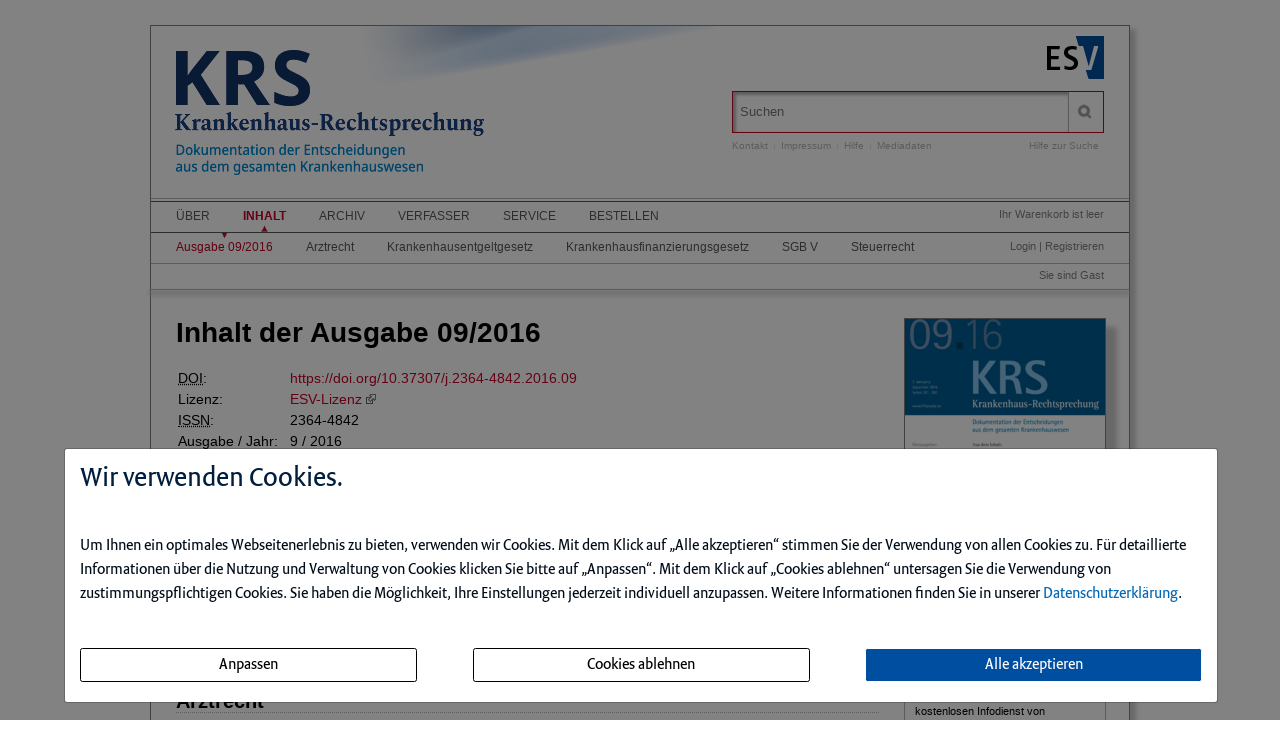

--- FILE ---
content_type: text/html; charset=iso-8859-1
request_url: https://krsdigital.de/ce/krankenhaus-rechtsprechung-ausgabe-09-2016/ausgabe.html
body_size: 7763
content:
<!DOCTYPE html>
<html>
<head>
    <meta charset="iso-8859-1">
    <title>Krankenhaus-Rechtsprechung Ausgabe 09 2016</title>
    <meta name="viewport" content="width=device-width">
    <meta name="description" content="">
    <meta name="keywords" content="Krankenhaus Rechtsprechung Ausgabe">
    <meta name="naws_abk" content="krs">
    <meta name="app_env" content="prod">
                    <link rel="icon" href="/img/krs/favicon.gif" type="image/gif"/>
        <link rel="stylesheet" type="text/css" href="https://krsdigital.de/naws-theme-assets/esv5/css/screen.css">
    <link rel="stylesheet" type="text/css" href="https://krsdigital.de/naws-theme-assets/esv5/css/jquery/jquery.ui.all.css">
    <link rel="stylesheet" type="text/css" href="https://krsdigital.de/naws-theme-assets/esv5/css/slick/slick.css">
    <link rel="stylesheet" type="text/css" href="https://krsdigital.de/css/esv5/krs.css">
        
    <script src="https://krsdigital.de/naws-theme-assets/esv5/js/captchaData.js"></script>
    <script src="/.tmpl/.naws/jquery.min.js"></script>
    <script src="https://krsdigital.de/naws-theme-assets/esv5/js/jquery/jquery.tablesorter.min.js"></script>
    <script src="https://krsdigital.de/naws-theme-assets/esv5/js/jquery/jquery-ui.js"></script>
        <script src="https://krsdigital.de/naws-theme-assets/esv5/js/jquery/jquery.metadata.js"></script>
    <script src="https://krsdigital.de/naws-theme-assets/esv5/js/slick/slick.js"></script>
    <script src="https://krsdigital.de/naws-theme-assets/esv5/js/marcopolo/jquery.marcopolo.min.js"></script>
    <!-- Matomo -->
<script>
    var _paq = window._paq = window._paq || [];
    /* tracker methods like "setCustomDimension" should be called before "trackPageView" */
    _paq.push(["setExcludedQueryParams", ["_sid"]]);
    _paq.push(['trackPageView']);
    _paq.push(['enableLinkTracking']);
    (function() {
    var u="//stats.esv-digital.de/";
    _paq.push(['setTrackerUrl', u+'matomo.php']);
    _paq.push(['setSiteId', '30']);
    var d=document, g=d.createElement('script'), s=d.getElementsByTagName('script')[0];
    g.async=true; g.src=u+'matomo.js'; s.parentNode.insertBefore(g,s);
})();
</script>
<!-- End Matomo Code -->
</head>
<body class="docid-ausgabe">
<div class="wrapper">
        <div class="inhalt">

                <div>
            <div class="partner-logo"></div>            <div class="esv-header">
                                    <a href="http://www.ESV.info" target="_blank"><img src="/naws-theme-assets/esv5/img/esv-logo.png"/></a>                
            </div>
        </div>
                                
        <div class="product-header">
        <a href="/"><header class="left" style="height:130%">

</header>
</a>            <div class="right">
                <form action="/suche.html" accept-charset="UTF-8">
    <div class="search-bar">
        <div class="search-bar-shadow">
            <input id="search-field" placeholder="Suchen" type="text" value='' name="q" />
        </div>
        <input type="submit" class="search-icon search-icon-image" value="" title="Suchen"/>
    </div>
</form>                                    <ul class="navigation quick-navi">
    <li>
        <a href="https://krsdigital.de/kontakt.html">Kontakt</a>    </li>
    <li class="pipe">
        |
    </li>

    <li>
        <a href="https://krsdigital.de/impressum.html">Impressum</a>    </li>
            <li class="pipe">
            |
        </li>
        <li>
            <a href="https://krsdigital.de/faq.html">Hilfe</a>        </li>
        <li class="pipe">
            |
        </li>
        <li>
            <a href="https://esv.info/.view/zeitschriften/krs/mediadaten.pdf#page=1&zoom=100" target="_blank">Mediadaten</a>        </li>
    </ul>                                <span class="help"><a href="/hilfe-zur-suche.html">Hilfe zur Suche</a></span>
            </div>
        </div>

        <div>
            <div class="main-navi">

                <div class="deco-line"></div>

                <div class="right">
                    <div class="warenkorb"><span>    Ihr Warenkorb ist leer
</span></div>
                    <div class="anmelden"><div id="sidelogin">
    <span class="right">
                    <a href="https://krsdigital.de/login.html">Login</a> | <a href="https://www.myesv.info" target="_blank">Registrieren</a>            </span>
</div>

<div id="logininfobox">
    <span>Sie sind Gast</span>
</div>
</div>
                    <div class="user-status"></div>
                </div>

                <div class="left">
                    <nav>
                        <div class="navi1"><ul class="navigation">
    <li>
        <a href="/kurzportrait.html#">&Uuml;ber</a>
        <ul>
            <li>
                <a href="/kurzportrait.html">Kurzportr&auml;t</a>
            </li>
            <li>
                <a href="https://esv.info/.view/zeitschriften/krs/autorenhinweise.pdf#page=1&amp;zoom=100" target="_blank">Autorenhinweise</a>
            </li>
            <li>
                <a href="https://esv.info/.view/zeitschriften/krs/mediadaten.pdf#page=1&amp;zoom=100" target="_blank">Mediadaten</a>
            </li>
        </ul>
    </li>
    <li class="active">
        <a href="/inhalt.html">Inhalt</a>
        <ul>
            <li class="active">
                <a href="/ce/krankenhaus-rechtsprechung-ausgabe-09-2016/ausgabe.html">Ausgabe 09/2016</a>
            </li>
            <li>
                <a href="/ce/krankenhaus-rechtsprechung-ausgabe-09-2016/ausgabe.html#arztrecht">Arztrecht</a>
            </li>
            <li>
                <a href="/ce/krankenhaus-rechtsprechung-ausgabe-09-2016/ausgabe.html#krankenhausentgeltgesetz">Krankenhausentgeltgesetz</a>
            </li>
            <li>
                <a href="/ce/krankenhaus-rechtsprechung-ausgabe-09-2016/ausgabe.html#krankenhausfinanzierungsgesetz">Krankenhausfinanzierungsgesetz</a>
            </li>
            <li>
                <a href="/ce/krankenhaus-rechtsprechung-ausgabe-09-2016/ausgabe.html#sgb+v">SGB V</a>
            </li>
            <li>
                <a href="/ce/krankenhaus-rechtsprechung-ausgabe-09-2016/ausgabe.html#steuerrecht">Steuerrecht</a>
            </li>
        </ul>
    </li>
    <li>
        <a href="/archiv.html">Archiv</a>
    </li>
    <li>
        <a href="/verfasser.html">Verfasser</a>
    </li>
    <li>
        <a href="/faq.html#">Service</a>
        <ul>
            <li>
                <a href="/faq.html">Benutzerhinweise</a>
            </li>
        </ul>
    </li>
    <li>
        <a href="/bestellen.html" target="_blank">Bestellen</a>
    </li>
</ul></div>
                        <div class="navi2"><ul class="navigation">
    <li class="active">
        <a href="/ce/krankenhaus-rechtsprechung-ausgabe-09-2016/ausgabe.html">Ausgabe 09/2016</a>
    </li>
    <li>
        <a href="/ce/krankenhaus-rechtsprechung-ausgabe-09-2016/ausgabe.html#arztrecht">Arztrecht</a>
    </li>
    <li>
        <a href="/ce/krankenhaus-rechtsprechung-ausgabe-09-2016/ausgabe.html#krankenhausentgeltgesetz">Krankenhausentgeltgesetz</a>
    </li>
    <li>
        <a href="/ce/krankenhaus-rechtsprechung-ausgabe-09-2016/ausgabe.html#krankenhausfinanzierungsgesetz">Krankenhausfinanzierungsgesetz</a>
    </li>
    <li>
        <a href="/ce/krankenhaus-rechtsprechung-ausgabe-09-2016/ausgabe.html#sgb+v">SGB V</a>
    </li>
    <li>
        <a href="/ce/krankenhaus-rechtsprechung-ausgabe-09-2016/ausgabe.html#steuerrecht">Steuerrecht</a>
    </li>
</ul></div>
                        <div class="navi3"></div>
                    </nav>
                </div>

                <div class="navi-shadow clearfix"></div>

            </div>
        </div>

        <div class="content-sidebar-wrapper clearfix">

            <div class="right side-bar">
                <aside>
    <div class="product-cover">
        
                    <a href="https://krsdigital.de/ce/krankenhaus-rechtsprechung-ausgabe-09-2016/detail.html">                            <img src="//media.esv.info/thumbnail/ce/82470/200.png"
                 alt="Dokument Krankenhaus-Rechtsprechung Ausgabe 09 2016"/>
        
            </a>            <br>
            <a href="https://krsdigital.de/ce/krankenhaus-rechtsprechung-ausgabe-09-2016/detail.html">                <span>&#x25BA; Gesamte Ausgabe lesen</span>
            </a>            </div>
</aside><aside class="sidebar-module">
    <header>
        <h1>Infodienst</h1>
    </header>
    <p>Stets auf dem Laufenden &ndash; mit dem kostenlosen Infodienst von <strong>Krankenhaus-Rechtsprechung</strong>!</p>

    <form action="/subscribe.html">
        <fieldset class="modul-fieldset">
            <legend>Ihre E-Mail-Adresse:</legend>
            <input type="email" placeholder="E-Mail" name="email" required/>
            <!-- Submit -->
            <input class="esv-button-modul" id="submit" type="submit" value="Bestellen" name="_mf__submit"/>
        </fieldset>
    </form>
</aside><aside class="side-bar-module sidebar-module-ejournal-archivelist">
    <header>
        <h1>Archiv</h1>
    </header>

                <p>Nutzen Sie unser
            <a href="https://krsdigital.de/short/krs/archiv.html"> Archiv</a>
            und recherchieren Sie in den Inhaltsverzeichnissen, Kurz- und Volltexten seit
            Ausgabe 1/2015
        </p>

            
                                
                <ul class="esv-list">
                    <li>
                        <span class="volume">Jahrgang 2025</span>
                        <ul class="esv-list edtions_by_volume ">
                                                        <li>
                                <a href="https://krsdigital.de/ce/krs-krankenhaus-rechtsprechung-ausgabe-04-2025/ausgabe.html">Ausgabe 04/2025</a>
                            </li>
                                                        <li>
                                <a href="https://krsdigital.de/ce/krs-krankenhaus-rechtsprechung-ausgabe-03-2025/ausgabe.html">Ausgabe 03/2025</a>
                            </li>
                                                        <li>
                                <a href="https://krsdigital.de/ce/krs-krankenhaus-rechtsprechung-ausgabe-02-2025/ausgabe.html">Ausgabe 02/2025</a>
                            </li>
                                                        <li>
                                <a href="https://krsdigital.de/ce/krs-krankenhaus-rechtsprechung-ausgabe-01-2025/ausgabe.html">Ausgabe 01/2025</a>
                            </li>
                                                    </ul>
                    </li>
                </ul>

            
                                
                <ul class="esv-list">
                    <li>
                        <span class="volume">Jahrgang 2024</span>
                        <ul class="esv-list edtions_by_volume ">
                                                        <li>
                                <a href="https://krsdigital.de/ce/krs-krankenhaus-rechtsprechung-ausgabe-12-2024/ausgabe.html">Ausgabe 12/2024</a>
                            </li>
                                                        <li>
                                <a href="https://krsdigital.de/ce/krs-krankenhaus-rechtsprechung-ausgabe-11-2024/ausgabe.html">Ausgabe 11/2024</a>
                            </li>
                                                        <li>
                                <a href="https://krsdigital.de/ce/krs-krankenhaus-rechtsprechung-ausgabe-10-2024/ausgabe.html">Ausgabe 10/2024</a>
                            </li>
                                                        <li>
                                <a href="https://krsdigital.de/ce/krs-krankenhaus-rechtsprechung-ausgabe-09-2024/ausgabe.html">Ausgabe 09/2024</a>
                            </li>
                                                        <li>
                                <a href="https://krsdigital.de/ce/krs-krankenhaus-rechtsprechung-ausgabe-08-2024/ausgabe.html">Ausgabe 08/2024</a>
                            </li>
                                                        <li>
                                <a href="https://krsdigital.de/ce/krs-krankenhaus-rechtsprechung-ausgabe-07-2024/ausgabe.html">Ausgabe 07/2024</a>
                            </li>
                                                        <li>
                                <a href="https://krsdigital.de/ce/krs-krankenhaus-rechtsprechung-ausgabe-06-2024/ausgabe.html">Ausgabe 06/2024</a>
                            </li>
                                                        <li>
                                <a href="https://krsdigital.de/ce/krs-krankenhaus-rechtsprechung-ausgabe-05-2024/ausgabe.html">Ausgabe 05/2024</a>
                            </li>
                                                        <li>
                                <a href="https://krsdigital.de/ce/krs-krankenhaus-rechtsprechung-ausgabe-04-2024/ausgabe.html">Ausgabe 04/2024</a>
                            </li>
                                                        <li>
                                <a href="https://krsdigital.de/ce/krs-krankenhaus-rechtsprechung-ausgabe-03-2024/ausgabe.html">Ausgabe 03/2024</a>
                            </li>
                                                        <li>
                                <a href="https://krsdigital.de/ce/krs-krankenhaus-rechtsprechung-ausgabe-02-2024/ausgabe.html">Ausgabe 02/2024</a>
                            </li>
                                                        <li>
                                <a href="https://krsdigital.de/ce/krs-krankenhaus-rechtsprechung-ausgabe-01-2024/ausgabe.html">Ausgabe 01/2024</a>
                            </li>
                                                    </ul>
                    </li>
                </ul>

            
                                
                <ul class="esv-list">
                    <li>
                        <span class="volume">Jahrgang 2023</span>
                        <ul class="esv-list edtions_by_volume ">
                                                        <li>
                                <a href="https://krsdigital.de/ce/krs-krankenhaus-rechtsprechung-ausgabe-12-2023/ausgabe.html">Ausgabe 12/2023</a>
                            </li>
                                                        <li>
                                <a href="https://krsdigital.de/ce/krs-krankenhaus-rechtsprechung-ausgabe-11-2023/ausgabe.html">Ausgabe 11/2023</a>
                            </li>
                                                        <li>
                                <a href="https://krsdigital.de/ce/krs-krankenhaus-rechtsprechung-ausgabe-10-2023/ausgabe.html">Ausgabe 10/2023</a>
                            </li>
                                                        <li>
                                <a href="https://krsdigital.de/ce/krs-krankenhaus-rechtsprechung-ausgabe-09-2023/ausgabe.html">Ausgabe 09/2023</a>
                            </li>
                                                        <li>
                                <a href="https://krsdigital.de/ce/krs-krankenhaus-rechtsprechung-ausgabe-08-2023/ausgabe.html">Ausgabe 08/2023</a>
                            </li>
                                                        <li>
                                <a href="https://krsdigital.de/ce/krs-krankenhaus-rechtsprechung-ausgabe-07-2023/ausgabe.html">Ausgabe 07/2023</a>
                            </li>
                                                        <li>
                                <a href="https://krsdigital.de/ce/krs-krankenhaus-rechtsprechung-ausgabe-06-2023/ausgabe.html">Ausgabe 06/2023</a>
                            </li>
                                                        <li>
                                <a href="https://krsdigital.de/ce/krs-krankenhaus-rechtsprechung-ausgabe-05-2023/ausgabe.html">Ausgabe 05/2023</a>
                            </li>
                                                        <li>
                                <a href="https://krsdigital.de/ce/krs-krankenhaus-rechtsprechung-ausgabe-04-2023/ausgabe.html">Ausgabe 04/2023</a>
                            </li>
                                                        <li>
                                <a href="https://krsdigital.de/ce/krs-krankenhaus-rechtsprechung-ausgabe-03-2023/ausgabe.html">Ausgabe 03/2023</a>
                            </li>
                                                        <li>
                                <a href="https://krsdigital.de/ce/krs-krankenhaus-rechtsprechung-ausgabe-02-2023/ausgabe.html">Ausgabe 02/2023</a>
                            </li>
                                                        <li>
                                <a href="https://krsdigital.de/ce/krs-krankenhaus-rechtsprechung-ausgabe-01-2023/ausgabe.html">Ausgabe 01/2023</a>
                            </li>
                                                    </ul>
                    </li>
                </ul>

            
                                
                <ul class="esv-list">
                    <li>
                        <span class="volume">Jahrgang 2022</span>
                        <ul class="esv-list edtions_by_volume ">
                                                        <li>
                                <a href="https://krsdigital.de/ce/krs-krankenhaus-rechtsprechung-ausgabe-12-2022/ausgabe.html">Ausgabe 12/2022</a>
                            </li>
                                                        <li>
                                <a href="https://krsdigital.de/ce/krs-krankenhaus-rechtsprechung-ausgabe-11-2022/ausgabe.html">Ausgabe 11/2022</a>
                            </li>
                                                        <li>
                                <a href="https://krsdigital.de/ce/krs-krankenhaus-rechtsprechung-ausgabe-10-2022/ausgabe.html">Ausgabe 10/2022</a>
                            </li>
                                                        <li>
                                <a href="https://krsdigital.de/ce/krs-krankenhaus-rechtsprechung-ausgabe-09-2022/ausgabe.html">Ausgabe 09/2022</a>
                            </li>
                                                        <li>
                                <a href="https://krsdigital.de/ce/krs-krankenhaus-rechtsprechung-ausgabe-08-2022/ausgabe.html">Ausgabe 08/2022</a>
                            </li>
                                                        <li>
                                <a href="https://krsdigital.de/ce/krs-krankenhaus-rechtsprechung-ausgabe-07-2022/ausgabe.html">Ausgabe 07/2022</a>
                            </li>
                                                        <li>
                                <a href="https://krsdigital.de/ce/krs-krankenhaus-rechtsprechung-ausgabe-06-2022/ausgabe.html">Ausgabe 06/2022</a>
                            </li>
                                                        <li>
                                <a href="https://krsdigital.de/ce/krs-krankenhaus-rechtsprechung-ausgabe-05-2022/ausgabe.html">Ausgabe 05/2022</a>
                            </li>
                                                        <li>
                                <a href="https://krsdigital.de/ce/krs-krankenhaus-rechtsprechung-ausgabe-04-2022/ausgabe.html">Ausgabe 04/2022</a>
                            </li>
                                                        <li>
                                <a href="https://krsdigital.de/ce/krs-krankenhaus-rechtsprechung-ausgabe-03-2022/ausgabe.html">Ausgabe 03/2022</a>
                            </li>
                                                        <li>
                                <a href="https://krsdigital.de/ce/krs-krankenhaus-rechtsprechung-ausgabe-02-2022/ausgabe.html">Ausgabe 02/2022</a>
                            </li>
                                                        <li>
                                <a href="https://krsdigital.de/ce/krs-krankenhaus-rechtsprechung-ausgabe-01-2022/ausgabe.html">Ausgabe 01/2022</a>
                            </li>
                                                    </ul>
                    </li>
                </ul>

            
                                
                <ul class="esv-list">
                    <li>
                        <span class="volume">Jahrgang 2021</span>
                        <ul class="esv-list edtions_by_volume ">
                                                        <li>
                                <a href="https://krsdigital.de/ce/krs-krankenhaus-rechtsprechung-ausgabe-12-2021/ausgabe.html">Ausgabe 12/2021</a>
                            </li>
                                                        <li>
                                <a href="https://krsdigital.de/ce/krs-krankenhaus-rechtsprechung-ausgabe-11-2021/ausgabe.html">Ausgabe 11/2021</a>
                            </li>
                                                        <li>
                                <a href="https://krsdigital.de/ce/krs-krankenhaus-rechtsprechung-ausgabe-10-2021/ausgabe.html">Ausgabe 10/2021</a>
                            </li>
                                                        <li>
                                <a href="https://krsdigital.de/ce/krs-krankenhaus-rechtsprechung-ausgabe-09-2021/ausgabe.html">Ausgabe 09/2021</a>
                            </li>
                                                        <li>
                                <a href="https://krsdigital.de/ce/krs-krankenhaus-rechtsprechung-ausgabe-08-2021/ausgabe.html">Ausgabe 08/2021</a>
                            </li>
                                                        <li>
                                <a href="https://krsdigital.de/ce/krs-krankenhaus-rechtsprechung-ausgabe-07-2021/ausgabe.html">Ausgabe 07/2021</a>
                            </li>
                                                        <li>
                                <a href="https://krsdigital.de/ce/krs-krankenhaus-rechtsprechung-ausgabe-06-2021/ausgabe.html">Ausgabe 06/2021</a>
                            </li>
                                                        <li>
                                <a href="https://krsdigital.de/ce/krs-krankenhaus-rechtsprechung-ausgabe-05-2021/ausgabe.html">Ausgabe 05/2021</a>
                            </li>
                                                        <li>
                                <a href="https://krsdigital.de/ce/krs-krankenhaus-rechtsprechung-ausgabe-04-2021/ausgabe.html">Ausgabe 04/2021</a>
                            </li>
                                                        <li>
                                <a href="https://krsdigital.de/ce/krs-krankenhaus-rechtsprechung-ausgabe-03-2021/ausgabe.html">Ausgabe 03/2021</a>
                            </li>
                                                        <li>
                                <a href="https://krsdigital.de/ce/krs-krankenhaus-rechtsprechung-ausgabe-02-2021/ausgabe.html">Ausgabe 02/2021</a>
                            </li>
                                                        <li>
                                <a href="https://krsdigital.de/ce/krs-krankenhaus-rechtsprechung-ausgabe-01-2021/ausgabe.html">Ausgabe 01/2021</a>
                            </li>
                                                    </ul>
                    </li>
                </ul>

            
                                
                <ul class="esv-list">
                    <li>
                        <span class="volume">Jahrgang 2020</span>
                        <ul class="esv-list edtions_by_volume ">
                                                        <li>
                                <a href="https://krsdigital.de/ce/krs-krankenhaus-rechtsprechung-ausgabe-12-2020/ausgabe.html">Ausgabe 12/2020</a>
                            </li>
                                                        <li>
                                <a href="https://krsdigital.de/ce/krs-krankenhaus-rechtsprechung-ausgabe-11-2020/ausgabe.html">Ausgabe 11/2020</a>
                            </li>
                                                        <li>
                                <a href="https://krsdigital.de/ce/krs-krankenhaus-rechtsprechung-ausgabe-10-2020/ausgabe.html">Ausgabe 10/2020</a>
                            </li>
                                                        <li>
                                <a href="https://krsdigital.de/ce/krs-krankenhaus-rechtsprechung-ausgabe-09-2020/ausgabe.html">Ausgabe 09/2020</a>
                            </li>
                                                        <li>
                                <a href="https://krsdigital.de/ce/krs-krankenhaus-rechtsprechung-ausgabe-08-2020/ausgabe.html">Ausgabe 08/2020</a>
                            </li>
                                                        <li>
                                <a href="https://krsdigital.de/ce/krankenhaus-rechtsprechung-ausgabe-07-2020/ausgabe.html">Ausgabe 07/2020</a>
                            </li>
                                                        <li>
                                <a href="https://krsdigital.de/ce/krankenhaus-rechtsprechung-ausgabe-06-2020/ausgabe.html">Ausgabe 06/2020</a>
                            </li>
                                                        <li>
                                <a href="https://krsdigital.de/ce/krankenhaus-rechtsprechung-ausgabe-05-2020/ausgabe.html">Ausgabe 05/2020</a>
                            </li>
                                                        <li>
                                <a href="https://krsdigital.de/ce/krankenhaus-rechtsprechung-ausgabe-04-2020/ausgabe.html">Ausgabe 04/2020</a>
                            </li>
                                                        <li>
                                <a href="https://krsdigital.de/ce/krankenhaus-rechtsprechung-ausgabe-03-2020/ausgabe.html">Ausgabe 03/2020</a>
                            </li>
                                                        <li>
                                <a href="https://krsdigital.de/ce/krankenhaus-rechtsprechung-ausgabe-02-2020/ausgabe.html">Ausgabe 02/2020</a>
                            </li>
                                                        <li>
                                <a href="https://krsdigital.de/ce/krankenhaus-rechtsprechung-ausgabe-01-2020/ausgabe.html">Ausgabe 01/2020</a>
                            </li>
                                                    </ul>
                    </li>
                </ul>

            
                                
                <ul class="esv-list">
                    <li>
                        <span class="volume">Jahrgang 2019</span>
                        <ul class="esv-list edtions_by_volume ">
                                                        <li>
                                <a href="https://krsdigital.de/ce/krankenhaus-rechtsprechung-ausgabe-12-2019/ausgabe.html">Ausgabe 12/2019</a>
                            </li>
                                                        <li>
                                <a href="https://krsdigital.de/ce/krankenhaus-rechtsprechung-ausgabe-11-2019/ausgabe.html">Ausgabe 11/2019</a>
                            </li>
                                                        <li>
                                <a href="https://krsdigital.de/ce/krankenhaus-rechtsprechung-ausgabe-10-2019/ausgabe.html">Ausgabe 10/2019</a>
                            </li>
                                                        <li>
                                <a href="https://krsdigital.de/ce/krankenhaus-rechtsprechung-ausgabe-09-2019/ausgabe.html">Ausgabe 09/2019</a>
                            </li>
                                                        <li>
                                <a href="https://krsdigital.de/ce/krankenhaus-rechtsprechung-ausgabe-08-2019/ausgabe.html">Ausgabe 08/2019</a>
                            </li>
                                                        <li>
                                <a href="https://krsdigital.de/ce/krankenhaus-rechtsprechung-ausgabe-07-2019/ausgabe.html">Ausgabe 07/2019</a>
                            </li>
                                                        <li>
                                <a href="https://krsdigital.de/ce/krankenhaus-rechtsprechung-ausgabe-06-2019/ausgabe.html">Ausgabe 06/2019</a>
                            </li>
                                                        <li>
                                <a href="https://krsdigital.de/ce/krankenhaus-rechtsprechung-ausgabe-05-2019/ausgabe.html">Ausgabe 05/2019</a>
                            </li>
                                                        <li>
                                <a href="https://krsdigital.de/ce/krankenhaus-rechtsprechung-ausgabe-04-2019/ausgabe.html">Ausgabe 04/2019</a>
                            </li>
                                                        <li>
                                <a href="https://krsdigital.de/ce/krankenhaus-rechtsprechung-ausgabe-03-2019/ausgabe.html">Ausgabe 03/2019</a>
                            </li>
                                                        <li>
                                <a href="https://krsdigital.de/ce/krankenhaus-rechtsprechung-ausgabe-02-2019/ausgabe.html">Ausgabe 02/2019</a>
                            </li>
                                                        <li>
                                <a href="https://krsdigital.de/ce/krs-krankenhaus-rechtsprechung-ausgabe-01-2019/ausgabe.html">Ausgabe 01/2019</a>
                            </li>
                                                    </ul>
                    </li>
                </ul>

            
                                
                <ul class="esv-list">
                    <li>
                        <span class="volume">Jahrgang 2018</span>
                        <ul class="esv-list edtions_by_volume ">
                                                        <li>
                                <a href="https://krsdigital.de/ce/krankenhaus-rechtsprechung-ausgabe-12-2018/ausgabe.html">Ausgabe 12/2018</a>
                            </li>
                                                        <li>
                                <a href="https://krsdigital.de/ce/krankenhaus-rechtsprechung-ausgabe-11-2018/ausgabe.html">Ausgabe 11/2018</a>
                            </li>
                                                        <li>
                                <a href="https://krsdigital.de/ce/krankenhaus-rechtsprechung-ausgabe-10-2018/ausgabe.html">Ausgabe 10/2018</a>
                            </li>
                                                        <li>
                                <a href="https://krsdigital.de/ce/krankenhaus-rechtsprechung-ausgabe-09-2018/ausgabe.html">Ausgabe 09/2018</a>
                            </li>
                                                        <li>
                                <a href="https://krsdigital.de/ce/krankenhaus-rechtsprechung-ausgabe-08-2018/ausgabe.html">Ausgabe 08/2018</a>
                            </li>
                                                        <li>
                                <a href="https://krsdigital.de/ce/krankenhaus-rechtsprechung-ausgabe-07-2018/ausgabe.html">Ausgabe 07/2018</a>
                            </li>
                                                        <li>
                                <a href="https://krsdigital.de/ce/krankenhaus-rechtsprechung-ausgabe-06-2018/ausgabe.html">Ausgabe 06/2018</a>
                            </li>
                                                        <li>
                                <a href="https://krsdigital.de/ce/krankenhaus-rechtsprechung-ausgabe-05-2018/ausgabe.html">Ausgabe 05/2018</a>
                            </li>
                                                        <li>
                                <a href="https://krsdigital.de/ce/krankenhaus-rechtsprechung-ausgabe-04-2018/ausgabe.html">Ausgabe 04/2018</a>
                            </li>
                                                        <li>
                                <a href="https://krsdigital.de/ce/krankenhaus-rechtsprechung-ausgabe-03-2018/ausgabe.html">Ausgabe 03/2018</a>
                            </li>
                                                        <li>
                                <a href="https://krsdigital.de/ce/krankenhaus-rechtsprechung-ausgabe-02-2018/ausgabe.html">Ausgabe 02/2018</a>
                            </li>
                                                        <li>
                                <a href="https://krsdigital.de/ce/krankenhaus-rechtsprechung-ausgabe-01-2018/ausgabe.html">Ausgabe 01/2018</a>
                            </li>
                                                    </ul>
                    </li>
                </ul>

            
                                
                <ul class="esv-list">
                    <li>
                        <span class="volume">Jahrgang 2017</span>
                        <ul class="esv-list edtions_by_volume ">
                                                        <li>
                                <a href="https://krsdigital.de/ce/krankenhaus-rechtsprechung-ausgabe-12-2017/ausgabe.html">Ausgabe 12/2017</a>
                            </li>
                                                        <li>
                                <a href="https://krsdigital.de/ce/krankenhaus-rechtsprechung-ausgabe-11-2017/ausgabe.html">Ausgabe 11/2017</a>
                            </li>
                                                        <li>
                                <a href="https://krsdigital.de/ce/krankenhaus-rechtsprechung-ausgabe-10-2017/ausgabe.html">Ausgabe 10/2017</a>
                            </li>
                                                        <li>
                                <a href="https://krsdigital.de/ce/krankenhaus-rechtsprechung-ausgabe-09-2017/ausgabe.html">Ausgabe 09/2017</a>
                            </li>
                                                        <li>
                                <a href="https://krsdigital.de/ce/krankenhaus-rechtsprechung-ausgabe-08-2017/ausgabe.html">Ausgabe 08/2017</a>
                            </li>
                                                        <li>
                                <a href="https://krsdigital.de/ce/krankenhaus-rechtsprechung-ausgabe-07-2017/ausgabe.html">Ausgabe 07/2017</a>
                            </li>
                                                        <li>
                                <a href="https://krsdigital.de/ce/krankenhaus-rechtsprechung-ausgabe-06-2017/ausgabe.html">Ausgabe 06/2017</a>
                            </li>
                                                        <li>
                                <a href="https://krsdigital.de/ce/krankenhaus-rechtsprechung-ausgabe-05-2017/ausgabe.html">Ausgabe 05/2017</a>
                            </li>
                                                        <li>
                                <a href="https://krsdigital.de/ce/krankenhaus-rechtsprechung-ausgabe-04-2017/ausgabe.html">Ausgabe 04/2017</a>
                            </li>
                                                        <li>
                                <a href="https://krsdigital.de/ce/krankenhaus-rechtsprechung-ausgabe-03-2017/ausgabe.html">Ausgabe 03/2017</a>
                            </li>
                                                        <li>
                                <a href="https://krsdigital.de/ce/krankenhaus-rechtsprechung-ausgabe-02-2017/ausgabe.html">Ausgabe 02/2017</a>
                            </li>
                                                        <li>
                                <a href="https://krsdigital.de/ce/krs-krankenhaus-rechtsprechung-ausgabe-01-2017/ausgabe.html">Ausgabe 01/2017</a>
                            </li>
                                                    </ul>
                    </li>
                </ul>

            
                                                                    
                <ul class="esv-list">
                    <li>
                        <span class="volume">Jahrgang 2016</span>
                        <ul class="esv-list edtions_by_volume open_year">
                                                        <li>
                                <a href="https://krsdigital.de/ce/krankenhaus-rechtsprechung-ausgabe-12-2016/ausgabe.html">Ausgabe 12/2016</a>
                            </li>
                                                        <li>
                                <a href="https://krsdigital.de/ce/krankenhaus-rechtsprechung-ausgabe-11-2016/ausgabe.html">Ausgabe 11/2016</a>
                            </li>
                                                        <li>
                                <a href="https://krsdigital.de/ce/krankenhaus-rechtsprechung-ausgabe-10-2016/ausgabe.html">Ausgabe 10/2016</a>
                            </li>
                                                        <li class="current">
                                Ausgabe 09/2016
                            </li>
                                                        <li>
                                <a href="https://krsdigital.de/ce/krankenhaus-rechtsprechung-ausgabe-08-2016/ausgabe.html">Ausgabe 08/2016</a>
                            </li>
                                                        <li>
                                <a href="https://krsdigital.de/ce/krankenhaus-rechtsprechung-ausgabe-07-2016/ausgabe.html">Ausgabe 07/2016</a>
                            </li>
                                                        <li>
                                <a href="https://krsdigital.de/ce/krankenhaus-rechtsprechung-ausgabe-06-2016/ausgabe.html">Ausgabe 06/2016</a>
                            </li>
                                                        <li>
                                <a href="https://krsdigital.de/ce/krankenhaus-rechtsprechung-ausgabe-05-2016/ausgabe.html">Ausgabe 05/2016</a>
                            </li>
                                                        <li>
                                <a href="https://krsdigital.de/ce/krankenhaus-rechtsprechung-ausgabe-04-2016/ausgabe.html">Ausgabe 04/2016</a>
                            </li>
                                                        <li>
                                <a href="https://krsdigital.de/ce/krankenhaus-rechtsprechung-ausgabe-03-2016/ausgabe.html">Ausgabe 03/2016</a>
                            </li>
                                                        <li>
                                <a href="https://krsdigital.de/ce/krankenhaus-rechtsprechung-ausgabe-02-2016/ausgabe.html">Ausgabe 02/2016</a>
                            </li>
                                                        <li>
                                <a href="https://krsdigital.de/ce/krankenhaus-rechtsprechung-ausgabe-01-2016/ausgabe.html">Ausgabe 01/2016</a>
                            </li>
                                                    </ul>
                    </li>
                </ul>

            
                                
                <ul class="esv-list">
                    <li>
                        <span class="volume">Jahrgang 2015</span>
                        <ul class="esv-list edtions_by_volume ">
                                                        <li>
                                <a href="https://krsdigital.de/ce/krankenhaus-rechtsprechung-ausgabe-07-2015/ausgabe.html">Ausgabe 07/2015</a>
                            </li>
                                                        <li>
                                <a href="https://krsdigital.de/ce/krankenhaus-rechtsprechung-ausgabe-06-2015/ausgabe.html">Ausgabe 06/2015</a>
                            </li>
                                                        <li>
                                <a href="https://krsdigital.de/ce/krankenhaus-rechtsprechung-ausgabe-05-2015/ausgabe.html">Ausgabe 05/2015</a>
                            </li>
                                                        <li>
                                <a href="https://krsdigital.de/ce/krankenhaus-rechtsprechung-ausgabe-04-2015/ausgabe.html">Ausgabe 04/2015</a>
                            </li>
                                                        <li>
                                <a href="https://krsdigital.de/ce/krankenhaus-rechtsprechung-ausgabe-03-2015/ausgabe.html">Ausgabe 03/2015</a>
                            </li>
                                                        <li>
                                <a href="https://krsdigital.de/ce/krankenhaus-rechtsprechung-ausgabe-02-2015/ausgabe.html">Ausgabe 02/2015</a>
                            </li>
                                                        <li>
                                <a href="https://krsdigital.de/ce/krankenhaus-rechtsprechung-ausgabe-01-2015/ausgabe.html">Ausgabe 01/2015</a>
                            </li>
                                                    </ul>
                    </li>
                </ul>

                    
</aside>
            </div>

            <div class="left content">
                





<h1
    >Inhalt der Ausgabe 09/2016
</h1>








    <table class="bibliographic">
                    <tr>
                <td><abbr lang="en" title="Digital Object Identifier">DOI</abbr>:</td>
                <td><a href="https://doi.org/10.37307/j.2364-4842.2016.09" rel="nofollow">https://doi.org/10.37307/j.2364-4842.2016.09</a></td>
            </tr>
                <tr>
            <td>Lizenz:</td>
            <td><a href="https://www.esv.info/view/verlag/pdf/nutzungsbedingungen.pdf" class="external" rel="license" target="_blank">ESV-Lizenz</a></td>
        </tr>
        <tr>
            <td><abbr lang="en" title="International Standard Serial Number">ISSN</abbr>:</td>
            <td>2364-4842</td>
        </tr>
        <tr>
            <td>Ausgabe / Jahr:</td>
            <td>9 / 2016</td>
        </tr>
        <tr>
            <td>Veröffentlicht:</td>
            <td>2016-08-26</td>
        </tr>
    </table>

        <header>
        <h2><a name="inhalt" style="color: black;">Inhalt</a></h2>
    </header>
                <article style="margin-bottom: 30px;">
            <header>
                <h3>
                    <a href="https://krsdigital.de/ce/inhalt-impressum-601/detail.html">Inhalt / Impressum</a>                </h3>
            </header>
                            
                                    </article>
                <header>
        <h2><a name="editorial" style="color: black;">Editorial</a></h2>
    </header>
                <article style="margin-bottom: 30px;">
            <header>
                <h3>
                    <a href="https://krsdigital.de/ce/editorial-727/detail.html">Editorial</a>                </h3>
            </header>
                            
                                    </article>
                <header>
        <h2><a name="arztrecht" style="color: black;">Arztrecht</a></h2>
    </header>
                <article style="margin-bottom: 30px;">
            <header>
                <h3>
                    <a href="https://krsdigital.de/ce/ausserordentliche-betriebsbedingte-kuendigung-bei-schliessung-eines-labors/detail.html">Au&szlig;erordentliche betriebsbedingte K&uuml;ndigung bei Schlie&szlig;ung eines Labors</a>                </h3>
            </header>
                            
                                <p>
      &sect; 626 Abs. 1 BGB<br />
&sect; 1 Abs. 1, &sect; 30 Abs. 1, Abs. 2, Abs. 5, &sect; 31 Abs. 1 bis 3 Mitarbeitervertretungsordnung
    </p>
        </article>
                <header>
        <h2><a name="krankenhausentgeltgesetz" style="color: black;">Krankenhausentgeltgesetz</a></h2>
    </header>
                <article style="margin-bottom: 30px;">
            <header>
                <h3>
                    <a href="https://krsdigital.de/ce/kodierung-eines-symptoms-als-hauptdiagnose/detail.html">Kodierung eines Symptoms als Hauptdiagnose</a>                </h3>
            </header>
                            
                                <p>
      &sect; 7 Abs. 1, &sect; 9 Abs. 1 KHEntgG<br />
&sect; 17 b KHG<br />
Nr. D002f DKR 2008 und 2009, Nr. 0603d DKR 2008, Nr. 0603h DKR 2009
    </p>
        </article>
                <article style="margin-bottom: 30px;">
            <header>
                <h3>
                    <a href="https://krsdigital.de/ce/zuschlag-fuer-zentren-und-schwerpunkte/detail.html">Zuschlag f&uuml;r Zentren und Schwerpunkte</a>                </h3>
            </header>
                            
                                <p>
      &sect; 2 Abs. 2 Satz 2 Nr. 4, &sect; 5 Abs. 3, &sect; 8 Abs. 1, &sect; 11 Abs. 1 KHEntgG
    </p>
        </article>
                <header>
        <h2><a name="krankenhausfinanzierungsgesetz" style="color: black;">Krankenhausfinanzierungsgesetz</a></h2>
    </header>
                <article style="margin-bottom: 30px;">
            <header>
                <h3>
                    <a href="https://krsdigital.de/ce/bedarfsanalyse-fuer-psychotherapeutische-medizin/detail.html">Bedarfsanalyse f&uuml;r Psychotherapeutische Medizin</a>                </h3>
            </header>
                            
                                <p>
      &sect; 1, &sect; 6 Abs. 1, &sect; 8 Abs. 1 und 2 KHG;<br />
&sect; 14, &sect; 16 KHG NRW;<br />
Art. 3 Abs. 1, Art. 12 Abs. 1 GG.
    </p>
        </article>
                <article style="margin-bottom: 30px;">
            <header>
                <h3>
                    <a href="https://krsdigital.de/ce/verzicht-auf-ausweisung-von-teilgebieten-im-krankenhausplan/detail.html">Verzicht auf Ausweisung von Teilgebieten im Krankenhausplan</a>                </h3>
            </header>
                            
                                <p>
      &sect; 1 Abs. 1, &sect; 6 Abs. 1, &sect; 8 Abs. 1 KHG;<br />
&sect; 13 Abs. 1 KHGG NRW
    </p>
        </article>
                <header>
        <h2><a name="sgb+v" style="color: black;">SGB V</a></h2>
    </header>
                <article style="margin-bottom: 30px;">
            <header>
                <h3>
                    <a href="https://krsdigital.de/ce/stationaere-radiojodtherapie/detail.html">Station&auml;re Radiojodtherapie</a>                </h3>
            </header>
                            
                                <p>
      &sect; 39 Abs. 1 Satz 2 SGB V
    </p>
        </article>
                <article style="margin-bottom: 30px;">
            <header>
                <h3>
                    <a href="https://krsdigital.de/ce/nachforderungen-von-krankenhausverguetungen/detail.html">Nachforderungen von Krankenhausverg&uuml;tungen</a>                </h3>
            </header>
                            
                                <p>
      &sect; 69 Abs. 1 Satz 3, &sect; 112 Abs. 1 und 2, &sect; 275 Abs. 1c SGB V, &sect; 242 BGB
    </p>
        </article>
                <header>
        <h2><a name="steuerrecht" style="color: black;">Steuerrecht</a></h2>
    </header>
                <article style="margin-bottom: 30px;">
            <header>
                <h3>
                    <a href="https://krsdigital.de/ce/befreiung-der-besitzpersonengesellschaft-von-der-gewerbesteuer-bei-betriebsaufspaltung/detail.html">Befreiung der Besitzpersonengesellschaft von der Gewerbesteuer bei Betriebsaufspaltung</a>                </h3>
            </header>
                            
                                <p>
      &sect; 3 Nr. 2 Buchst. b GewStG
    </p>
        </article>
                <header>
        <h2><a name="service" style="color: black;">Service</a></h2>
    </header>
                <article style="margin-bottom: 30px;">
            <header>
                <h3>
                    <a href="https://krsdigital.de/ce/gesamtschau-262/detail.html">Gesamtschau</a>                </h3>
            </header>
                            
                                    </article>
            









                <div class="clearfix"></div>
            </div>

            <div class="footer-links">
                <ul class="navigation footer-navi">
    <li>
        <a href="https://krsdigital.de/kontakt.html">Kontakt</a>    </li>
    <li class="pipe">
        |
    </li>

    <li>
        <a href="https://krsdigital.de/impressum.html">Impressum</a>    </li>
    <li class="pipe">
        |
    </li>
    <li>
        <a href="https://datenschutzbestimmungen.esv.info/?domain=krsdigital.de" target="_blank">Datenschutz</a>    </li>
    <li class="pipe">
        |
    </li>
    <li>
        <a class="show-cookie-settings" href="javascript: ">Cookie-Einstellung</a>
    </li>
    <li class="pipe">
        |
    </li>
    <li>
        <a href="http://kundenagb.esv.info" target="_blank">AGB</a>    </li>
            <li class="pipe">
            |
        </li>
        <li>
            <a href="https://krsdigital.de/faq.html">Hilfe</a>        </li>
    </ul>
            </div>

            <div class="page-footer">
                <footer>
    <p>
        Die Nutzung f&uuml;r das Text und Data Mining ist ausschlie&szlig;lich dem Erich Schmidt Verlag GmbH &amp; Co. KG vorbehalten. Der Verlag untersagt eine Vervielf&auml;ltigung gem&auml;&szlig; &sect;44b UrhG ausdr&uuml;cklich.
        <br>
        The use for text and data mining is reserved exclusively for Erich Schmidt Verlag GmbH &amp; Co. KG. The publisher expressly prohibits reproduction in accordance with Section 44b of the Copy Right Act.
    </p>
</footer>
                                <footer>
    &copy;&nbsp;2025&nbsp;Erich&nbsp;Schmidt&nbsp;Verlag&nbsp;GmbH&nbsp;&&nbsp;Co.&nbsp;KG, Genthiner&nbsp;Stra&szlig;e&nbsp;30&nbsp;G, 10785&nbsp;Berlin
    <br>
    Telefon:&nbsp;+49&nbsp;30&nbsp;25&nbsp;00&nbsp;85-0, Telefax:&nbsp;+49&nbsp;30&nbsp;25&nbsp;00&nbsp;85-305 E-&nbsp;Mail:&nbsp;ESV@ESVmedien.de
</footer>                            </div>
        </div>
    </div>

    <div class="navigation under-footer-links">
                    <span>
        <a href="https://esv.info" target="_blank" title="Erich Schmidt Verlag">Erich Schmidt Verlag</a>
    </span>
    &nbsp;&nbsp;&nbsp;&nbsp;&nbsp;&nbsp;
            <span>
        <a href="https://krvdigital.de/inhalt.html" target="_blank" title="Kranken- und Pflegeversicherung">Kranken- und Pflegeversicherung</a>
    </span>
    &nbsp;&nbsp;&nbsp;&nbsp;&nbsp;&nbsp;
                        <span>
        <a href="https://wzsdigital.de/inhalt.html" target="_blank" title="Wege zur Sozialversicherung">Wege zur Sozialversicherung</a>
    </span>
    

    </div>

</div>



<script type="text/javascript" src="https://krsdigital.de/naws-theme-assets/esv5/js/init.js"></script>
<script type="text/javascript" src="https://krsdigital.de/js/esv5/init.js"></script>
    <script type="text/javascript" src=""></script>
    <link rel="stylesheet" type="text/css" href="/.tmpl/.naws/cookie-banner.css">
    <script src="/.tmpl/.naws/bootstrap.min.js"></script>
    <script src="/.tmpl/.naws/jQueryCookie.js"></script>
    
    <script>
        window.addEventListener("load", function () {
            let cookieBannerModal = $('#cookieBannerModal')

            if (!$.cookie('tracking')) {
                cookieBannerModal.modal({
                    show: true,
                    backdrop: 'static',
                    keyboard: false
                })
            } else {
                let trackingSettings = parseInt($.cookie('tracking'))
                if (trackingSettings === 1) {
                    $('#statistic').get(0).checked = true
                }
                if (trackingSettings === 2) {
                    $('#comfort').get(0).checked = true
                }
                if (trackingSettings === 3) {
                    $('#comfort').get(0).checked = true
                    $('#statistic').get(0).checked = true
                }
            }

            $('.datenschutzbestimmung-link').attr('href', 'https://datenschutzbestimmungen.esv.info/?domain=' + location.host)

            $('.show-cookie-settings').on('click', () => {
                cookieBannerModal.modal({
                    show: true
                })
            })

            $('.go-to-first-screen').on('click', () => {
                $('.first-screen').show()
                $('.second-screen').hide()
            })

            $('.go-to-second-screen').on('click', () => {
                $('.first-screen').hide()
                $('.second-screen').show()
            })

            $('#select_bare_minimum').on('click', () => {
                selectBareMinimum(afterSelect)
            })

            $('#save_selected').on('click', () => {
                if ($('#comfort').get(0).checked === true && $('#statistic').get(0).checked === true) {
                    selectAll(afterSelect)
                } else if ($('#comfort').get(0).checked === true) {
                    selectComfortChoice(afterSelect)
                } else if ($('#statistic').get(0).checked === true) {
                    selectStatisticChoice(afterSelect)
                } else {
                    selectBareMinimum(afterSelect)
                }
            })

            $('#select_all_and_save').on('click', () => {
                selectAll(afterSelect)
            })

            $('#delete_cookie_settings').on('click', () => {
                $.removeCookie('tracking')
                location.reload()
            })

            function afterSelect() {
                location.reload()
            }

            function selectBareMinimum(f) {
                $.ajax({
                    url: "/cookies.php",
                    context: document.body
                }).done(f)
            }

            function selectAll(f) {
                $.ajax({
                    url: "/cookies.php?enable-statistic&enable-comfort",
                    context: document.body
                }).done(f)
            }

            function selectComfortChoice(f) {
                $.ajax({
                    url: "/cookies.php?enable-comfort",
                    context: document.body
                }).done(f)
            }

            function selectStatisticChoice(f) {
                $.ajax({
                    url: "/cookies.php?enable-statistic",
                    context: document.body
                }).done(f)
            }
        })
    </script>
    

    <div class="modal fade" id="cookieBannerModal" tabindex="-1" role="dialog" aria-labelledby="cookieBannerModalLabel"
         aria-hidden="true">
        <div class="modal-dialog" role="document">
            <div class="modal-content first-screen">
                <div class="modal-header">
                    <h1 class="cookie-head">Wir verwenden Cookies.</h1>
                </div>
                <div class="modal-body">
                    <p class="cookie-large">
                        Um Ihnen ein optimales Webseitenerlebnis zu bieten, verwenden wir Cookies.
                        Mit dem Klick auf &bdquo;Alle akzeptieren&ldquo; stimmen Sie der Verwendung von allen Cookies zu.
                        F&uuml;r detaillierte Informationen &uuml;ber die Nutzung und Verwaltung von Cookies klicken
                        Sie bitte auf &bdquo;Anpassen&ldquo;. Mit dem Klick auf &bdquo;Cookies ablehnen&ldquo; untersagen Sie die Verwendung
                        von zustimmungspflichtigen Cookies. Sie haben die M&ouml;glichkeit, Ihre Einstellungen jederzeit
                        individuell anzupassen. Weitere Informationen finden Sie in unserer
                        <a target="_blank" class="datenschutzbestimmung-link" href="https://datenschutzbestimmungen.esv.info">Datenschutzerkl&auml;rung</a>.
                    </p>
                    <br/>
                    <div style="display: flex; justify-content: space-between; flex-flow: row wrap; margin-bottom: 20px;">
                        <a class="btn btn-custom-cookie go-to-second-screen">
                            <span class="px-1">Anpassen</span>
                        </a>
                        <a class="btn btn-custom-cookie" id="select_bare_minimum"
                           data-dismiss="modal">
                            <span class="px-1">Cookies ablehnen</span>
                        </a>
                        <a class="btn btn-primary" id="select_all_and_save"
                           data-dismiss="modal">
                            <span class="px-1">Alle akzeptieren</span>
                        </a>
                    </div>
                </div>
            </div>
            <div class="modal-content second-screen" style="display: none;">
                <div class="modal-header">
                    <h1 class="cookie-head">Cookie-Einstellungen individuell konfigurieren</h1>
                </div>
                <div class="modal-body">
                    <p class="cookie-large">
                        Bitte w&auml;hlen Sie aus folgenden Optionen:
                    </p>
                    <div class="cookie-small">
                        <div class="optionGroup">
                            <input type="checkbox" id="statistic" style="margin-right: 10px;">
                            <label for="statistic">
                                <strong>Statistik-Cookies</strong> unterst&uuml;tzen uns bei der Analyse und Optimierung unserer Verlagsangebote. Sie werden anonymisiert
                                aktiviert und geschrieben, beispielsweise durch unseren Anzeigenserver oder AWStats.
                                Externe Analysetools wie Google-Analytics speichern Ihre Daten in den USA. Derzeit besteht zwischen
                                der EU und den USA ein Angemessenheitsbeschluss. Dieser best&auml;tigt f&uuml;r im Anwendungsbereich des
                                EU-U.S. Data Privacy Framework zertifizierte Organisationen, dass die USA ein angemessenes
                                Schutzniveau f&uuml;r personenbezogene Daten gew&auml;hrleisten.
                            </label>
                        </div>
                        <br>
                        <div class="optionGroup">
                            <input type="checkbox" id="comfort" style="margin-right: 10px;">
                            <label for="comfort">
                                <strong>Komfort-Cookies</strong> umfassen bei uns z.B. die reibungslose Einbindung von
                                Session IDs oder externen Service-Anwendungen f&uuml;r unsere Besucherinnen und Besucher
                                (z.B. Maps, Social Media, Video-Player, Stellenmarkt).
                            </label>
                        </div>
                        <br>
                        <div class="optionGroup">
                            <input type="checkbox" disabled checked style="margin-right: 10px; margin-top: 20px;">
                            <label>
                                <strong>Notwendige Cookies</strong> stellen sicher, dass Ihre Sitzung technisch
                                (z.B. &uuml;ber den ESV-Sitzungs-Cookie) und rechtlich einwandfrei
                                (z.B. durch die Speicherung dieser Ihrer Cookie-Konfiguration) abl&auml;uft.
                                <strong>Ihr Einverst&auml;ndnis wird schon vorausgesetzt.</strong>
                            </label>
                        </div>
                        <br>
                        <button type="button" class="btn btn-primary mt-3" id="save_selected" data-dismiss="modal">
                            
                            <span class="px-1">Ihre Auswahl speichern und zustimmen</span>
                            
                        </button>
                    </div>
                </div>
                <div class="modal-footer">
                    <a class="cookie-small go-to-first-screen">zur&uuml;ck</a>
                </div>
            </div>
        </div>
    </div></body>
</html>

--- FILE ---
content_type: text/css
request_url: https://krsdigital.de/css/esv5/krs.css
body_size: 603
content:
.inhalt{background:url('/img/esv5/krs/header-background.png?1736504791') 0px top no-repeat}.product-header .left{position:relative;top:-48px;margin-bottom:-24px}.product-header .line0{font:76px/100% "rotis-sansserif-extrabold";color:#0069b9}.product-header .line1{font:26px/100% "rotis-serif-bold";color:#004e96;margin-top:-5px;margin-bottom:5px;margin-left:3px}.product-header .line2{font:16px/100% "rotis-sans-bold";color:#1881d2;margin-left:4px}.adstart-container{width:202px;height:auto;margin-bottom:40px}.adstart-container .row{background:url("/img/adstarts/krs.png") no-repeat;background-size:cover}.adstart-container .row-1{height:96px}.adstart-container .row-2{height:50px;background-position:0 -96px;margin-bottom:2px}.adstart-container .row-3{height:50px;background-position:0 -148px;margin-bottom:2px}.adstart-container .row-4{height:50px;background-position:0 -198px;margin-bottom:2px}.adstart-container .row-5{height:95px;background-position:0 -248px}#anzeigetxt{font-size:x-small}.nl-form{padding:8px 15px 0 0;overflow:auto;position:relative;top:35px}.nl-form-input{margin-left:40px;width:140px;text-indent:5px}.nl-form-button{box-shadow:none !important;background-color:transparent;border:1px solid transparent;display:block;text-decoration:none;height:20px;padding:0;float:right;width:70px;margin:3px -5px 10px auto}.nl-form-button:hover{border:1px dotted;cursor:pointer}
/*# sourceMappingURL=krs.css.map */


--- FILE ---
content_type: application/javascript
request_url: https://krsdigital.de/naws-theme-assets/esv5/js/captchaData.js
body_size: 435
content:
/**
 * Captchabild anfordern und austauschen.
 * @param string from Identifier fuer Funktionsaufruf (Infodienst, Kontaktform...).
 * @param int count Anzahl der Zeichen im Captcha.
 */
async function getCaptchaCode(from, count)
{
    let width  = document.getElementById('captcha_img').getAttribute('width');
    let height = document.getElementById('captcha_img').getAttribute('height');
    let url    = '/captchaData.php?from='+from+'&w='+width+'&h='+height+'&cnt='+count;

    const data = await doCaptchaRequest(url);
    document.getElementById('captcha_img').setAttribute('src', data['imgSrc']);
}

/**
 * xhr request
 * @param string url
 * @returns string
 */
async function doCaptchaRequest(url) {
    try {
        let result   = await fetch(url);
        let jsonData = result.json();
        return jsonData;
    } catch (error) {
        console.error(error);
    }
}
